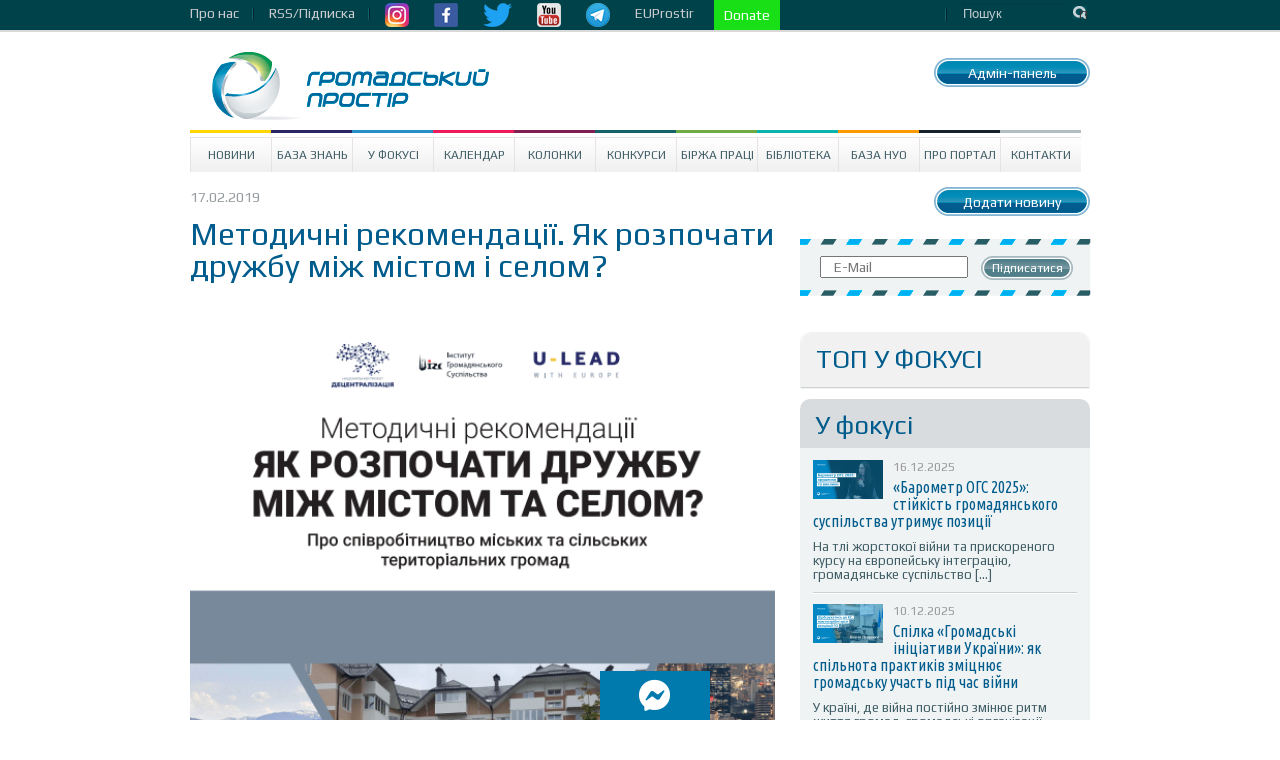

--- FILE ---
content_type: text/css
request_url: https://www.prostir.ua/wp-content/themes/prostir/css/style.css?v=1.2.2.5
body_size: 11461
content:
/* base
----------------------------------------------- */
@font-face {
    font-family: "Myriad Pro";
    src: url("fonts/MyriadPro-Regular.eot");
    src: url("fonts/MyriadPro-Regular.eot?#iefix") format("embedded-opentype");
    src: url("fonts/MyriadPro-Regular.woff") format("woff");
    src: url("fonts/MyriadPro-Regular.ttf") format("truetype");
    src: url("fonts/MyriadPro-Regular.svg#JournalRegular") format("svg-xml");
    font-weight: normal;
    font-style: normal;
}

body {
    margin: 0;
    padding: 0;
    font-size: 14px;
    font-family: 'Myriad Pro', arial, helvetica, sans-serif;
    line-height: 1.5;
    color: #333333;
/*    background: url(../images/bodybg.jpg); */
}

input {
    outline: none
}

figure {
    padding: 0;
    margin: 0;
}

h1, h2, h3, h4, h5, h6 {
    font-family: 'Myriad Pro', Arial, Helvetica, Sans-serif;
}

h1 {
    margin: 0 0 10px 0;
    padding: 0;
    font-size: 20px;
    color: #fff;
}

h2 {
    font-size: 26px;
    color: #005c8c;
    font-weight: bold;
    line-height: 1;
}

h2.sbtitle {
    padding: 13px 5px 10px 15px;
    border-radius: 10px 10px 0 0;
    -moz-border-radius: 10px 10px 0 0;
    -webkit-border-radius: 10px 10px 0 0;
    margin: 0;
}

.titlight {
    background: #f0f3f4;
    border-bottom: 1px solid #cdd1d5;
}

p {
    margin: 0 0 10px 0;
}

a, a:link, a:visited {
    text-decoration: none;
    color: #005c8c;
}

a:hover {
}

a img {
    outline: 0;
    border: 0;
}

.clear {
    clear: both;
}

.toplinewrap {
    width: 100%;
    height: 33px;
    background: url(../images/topline.png);
    color: #c2cbcf;
}

.inswrapper {
    width: 960px;
    margin: 0 auto;
    padding: 0;
}

.toplineleft {
    float: left;
    margin: 3px 0 0 30px;
}

a.tllink {
    float: left;
    color: #c2cbcf;
    text-decoration: none;
    padding: 0 17px 0 0;
    margin-right: 15px;
    background: url(../images/toplinkbg.jpg) no-repeat right 8px;
}

a.tllink:hover {
    text-decoration: underline;
}

a.tlimglink {
    float: left;
    margin: 3px 10px 0 0;
}

.toplineright {
    float: right;
    margin: 3px 30px 0 0;
    padding-left: 15px;
    background: url(../images/toplinkbg.jpg) no-repeat left 6px;
}

.topsearch {
    float: right;
    width: 130px;
    height: 18px;
    abackground: #0a5059;
    aborder: 1px solid #c2cbcf;
    margin-right: 0;
    padding: 0;
}

.topsearchinput, input[type="text"].topsearchinput {
    float: left;
    width: 100px;
    height: 18px;
    border: none !important;
    background: none !important;
    outline: none;
    color: #c2cbcf;
    margin-left: 3px;
    font-family: Arial;
    font-size: 13px;
    padding: 1px 0px;

}

.topsearchsubmit {
    float: right;
    margin: 3px 3px 0 0;
    width: 14px;
    height: 13px;
    background: url(../images/searchbut.jpg) no-repeat;
    border: none;
    outline: none;
}

.langswitcher {
    border: none;
    background: none;
}

.content {
    background: #ffffff;
    padding: 10px 30px;
/*    box-shadow: 0 0 5px #cccccc; */
    overflow: hidden;
}

.header {
    width: 100%;
    margin: 0;
}

.logo {
    float: left;
    width: 279px;
    height: 68px;
    margin: 10px 0 10px 20px;
}

.authblock {
    float: right;
    width: 233px;
}

a.reglink {
    float: left;
    margin: 28px 0 0 0;
    font-size: 15px;
    font-weight: bold;
    text-decoration: none;
    color: #005c8c;
}

.auth {
    float: right;
    width: 133px;
    margin-top: 5px;
}

.authinput, input[type="text"].authinput {
    width: 126px;
    border: 1px solid #cdd5db;
    color: #cdd5db;
    height: 18px;
    padding: 1px 0 1px 5px;
    margin-bottom: 5px;
    font-size: 13px;
    background-color: white;
    box-shadow: none;
}

.authinput:hover, .authinput:active {
    box-shadow: 0 0 7px #b7e8fa;
}

.authcheck {
    float: left;
    margin: 2px 15px 0 0;
    border: 1px solid #cdd5db;
    color: #005c8c;
}

.auth > div {
    float: left;
}

.fbauthbut {
    float: left;
    width: 16px;
    height: 16px;
    background: url(../images/fbsmall.jpg);
    margin: 0 5px 0 0;
}

.twauthbut {
    float: left;
    width: 16px;
    height: 16px;
    background: url(../images/twsmall.jpg);
    margin: 0 15px 0 0;
}

.authsubmit {
    float: right;
    width: 51px;
    height: 21px;
    border: none;
    background: url(../images/authsubmit.jpg);
    cursor: pointer;
    margin-right: 2px;
}

.menu {
    list-style-type: none;
    margin: 0 0 15px;
    padding: 0;
    overflow: hidden;
    margin-top: 15px \9;

}

.menu > li {
    list-style-type: none;
    float: left;
    padding-top: 2px;
    width: 9% !important;
    text-align: center;
}

.menu > li > a {
    margin-top: 2px;
    display: block;
    padding: 8px 0 !important;
    color: #405e66;
    text-decoration: none;
    text-transform: uppercase;
    font-size: 12px;
    background: #ffffff;
    background: -moz-linear-gradient(top, #ffffff 0%, #f1f0f1 100%);
    background: -webkit-gradient(linear, left top, left bottom, color-stop(0%, #ffffff), color-stop(100%, #f1f0f1));
    background: -webkit-linear-gradient(top, #ffffff 0%, #f1f0f1 100%);
    background: -o-linear-gradient(top, #ffffff 0%, #f1f0f1 100%);
    background: -ms-linear-gradient(top, #ffffff 0%, #f1f0f1 100%);
    background: linear-gradient(to bottom, #ffffff 0%, #f1f0f1 100%);
    filter: progid:DXImageTransform.Microsoft.gradient(startColorstr='#ffffff', endColorstr='#f1f0f1', GradientType=0);
    border-top: 1px solid #e6e2e6;
    border-left: 1px solid #e6e2e6
}

.menu > li > a:hover {
    background: #e2dee2;
    background: -moz-linear-gradient(top, #e2dee2 0%, #ffffff 100%);
    background: -webkit-gradient(linear, left top, left bottom, color-stop(0%, #e2dee2), color-stop(100%, #ffffff));
    background: -webkit-linear-gradient(top, #e2dee2 0%, #ffffff 100%);
    background: -o-linear-gradient(top, #e2dee2 0%, #ffffff 100%);
    background: -ms-linear-gradient(top, #e2dee2 0%, #ffffff 100%);
    background: linear-gradient(to bottom, #e2dee2 0%, #ffffff 100%);
    filter: progid:DXImageTransform.Microsoft.gradient(startColorstr='#e2dee2', endColorstr='#ffffff', GradientType=0);
}

.menu > li.last > a {
    border-right: 1px solid #e6e2e6;
}

/*.menu li.home a {
    padding: 8px 22px !important;
    *padding: 8px 14px;
}*/

@-moz-document url-prefix() {
    .menu li.home a {
        padding: 8px 19px;
    }
}

.menu li:nth-child(1) {
    border-top: 3px solid #ffd500;
}

.menu li:nth-child(2) {
    border-top: 3px solid #292562;
}

.menu li:nth-child(3) {
    border-top: 3px solid #268fc8;
}

.menu li:nth-child(4) {
    border-top: 3px solid #ed1b5a;
}

.menu li:nth-child(5) {
    border-top: 3px solid #821f52;
}

.menu li:nth-child(6) {
    border-top: 3px solid #166269;
}

.menu li:nth-child(7) {
    border-top: 3px solid #6fab45;
}

.menu li:nth-child(8) {
    border-top: 3px solid #09b4ae;
}

.menu li:nth-child(9) {
    border-top: 3px solid #ff9900;
}

.menu li:nth-child(10) {
    border-top: 3px solid #16212c;
}

.menu li:nth-child(11) {
    border-top: 3px solid #b1bdc3;
}

.menu ul.sub-menu {
    display: none;

}

.menu li.menu-item-type-taxonomy:hover ul.sub-menu {
    display: none;
}

.menu li.menu-item-type-taxonomy:hover ul.sub-menu li {
    display: none;
}

.mainslidewrapper {
    width: 900px;
}

/* slider ----------------------------------------------- */
.slider {
    float: left;
    width: 595px;
    height: 270px;
    margin-right: 15px;
    background: #ccc;
}

/* tabs ----------------------------------------------- */
.popular_tabs {
    float: left;
    width: 290px;
    /*height: 270px;*/
    background: #d8dcdf;
    border-radius: 10px 10px 0 0;
    -moz-border-radius: 10px 10px 0 0;
    -webkt-border-radius: 10px 10px 0 0;
}

.add_job .popular_tabs_job {
    width: 595px;
    height: auto;
    background: #d8dcdf;
    border-radius: 10px 10px 0 0;
    -moz-border-radius: 10px 10px 0 0;
    -webkt-border-radius: 10px 10px 0 0;
    float: left;
}

.add_job .popular_tabs_job #content {
    height: auto;
    width: 580px;
}

.add_job .popular_tabs_job #content #tab1 p, .add_job .popular_tabs_job #content #tab2 p, .add_job .popular_tabs_job #content #tab3 p {
    width: auto;
    margin-bottom: 0;
}

.tabswrap {
    width: 290px;
    height: 221px;
    background: #d6dcdf;
    border-top: 1px solid #f0f3f4;
}

#content {
    background: #fff;
    height: 178px;
    margin-left: 7px;
}

#tabs {
    overflow: hidden;
    width: 100%;
    margin: 0;
    padding: 0;
    list-style: none;
}

#tabs li {
    float: left;
    margin: 10px 0 0 7px;
}

#tabs li#current {
    background: url('../images/tabs1title.png') no-repeat right;
    padding-right: 7px;
}

#tabs li a {
    border-radius: 4px 4px 0 0;
    -moz-border-radius: 4px 4px 0 0;
    -webkit-border-radius: 4px 4px 0 0;
    position: relative;
    color: #005c8c;
    font-size: 16px;
    line-height: 16px;
    font-weight: bold;
    padding: 5px 10px;
    float: left;
}

#tabs li#current a {
    background: #fff;
}

#tabs li {

}

#tab1 p, #tab2 p, #tab3 p {
    font-size: 10px;
    line-height: 10px;
    color: #005c8c;
    margin: 0;
    margin-top: 5px;
    width: 241px;
    margin-left: 12px;
}

span.views {
    float: right;
    padding-left: 20px;
    background: url(../images/views.png) no-repeat center left;
    line-height: 9px;
}

#tab1 p a, #tab2 p a, #tab3 p a {
    font-size: 14px;
    line-height: 14px;
    font-weight: bold;
    color: #005c8c;
    padding: 5px 0 5px 0;
    display: block;
    border-bottom: 1px solid #f0f2f3;
}

.tabst2 {
    margin-left: 0 !important;
}

#tabs .tabst2 a {
    padding: 5px;
}

#tabs .tabst2#current a {
    padding: 5px 10px;
}

.tab-announces {
    margin-right: 1%;
    color: #405e66;

}

.tab-announces .tabswrap-ann {
    background: #f0f3f4;
    border-top: 1px solid #F0F3F4;
    padding: 11px 13px 9px 13px;
}

.tab-announces .tabswrap-ann .grandssmall {
    width: auto;
}

.tab-announces p {
    margin: 0;
    line-height: 14px;
    font-size: 13px;
}

.tab-announces .grandssmall {
    padding: 10px 0 10px 0;
}

.tabswrap-ann .firstgs {
    padding-top: 0
}

.authors_tab, .library_tab {
    margin-right: 14px; 
    float: left;
    width: 290px;
    border: 1px solid #f0f3f4;
    border-radius: 10px;
    -moz-border-radius: 10px;
    -webkit-border-radius: 10px;
}



.authors_tab_focus {
    width: 288px;
    margin-bottom: 15px;
    border: 1px solid #f0f3f4;
    border-radius: 10px;
    -moz-border-radius: 10px;
    -webkit-border-radius: 10px;
}

.authors_tab .grands, .authors_tab_focus .grands {
    margin: 0;
    padding: 0
}

.authors_tab .newsblocksmall, .authors_tab_focus .newsblocksmall {
    font-size: 13px;
    padding: 18px 14px 15px;
    background: -moz-linear-gradient(top, #ffffff 90%, #f2f5f6 100%);
    background: -webkit-gradient(linear, left top, left bottom, color-stop(90%, #ffffff), color-stop(100%, #f2f5f6));
    background: -webkit-linear-gradient(top, #ffffff 90%, #f2f5f6 100%);
    background: -o-linear-gradient(top, #ffffff 90%, #f2f5f6 100%);
    background: -ms-linear-gradient(top, #ffffff 90%, #f2f5f6 100%);
    background: linear-gradient(to bottom, #ffffff 90%, #f2f5f6 100%);
    filter: progid:DXImageTransform.Microsoft.gradient(startColorstr='#ffffff', endColorstr='#f2f5f6', GradientType=0);
}

.authors_tab h3, .authors_tab_focus h3 {
    font-size: 16px;
    line-height: 16px;
    padding: 0 !important;
    margin: 0;
    margin-top: 5px;
}

.authors_tab .toname a {
    color: #3881ac;
    font-size: 12px;
}

.authors_tab .newsblocksmall {
    position: relative;
}

.messages_cloud {
    position: absolute !important;
    right: 14px;
    top: 0px;
}

.messages_cloud a {
    font-size: 10px;
    line-height: 13px;
    width: 30px;
    max-width: 30px;
    display: block;
    overflow: hidden;
    min-width: 30px;
    padding: 0 2px 7px 0;
    background: url('../images/cloud-messages.png') no-repeat right top;
    text-align: right;
}

.parthners_tab {
    float: right;
    width: 30%;
    border: 1px solid #f0f3f4;
    border-radius: 10px;
    -moz-border-radius: 10px;
    -webkit-border-radius: 10px;
    background: -moz-linear-gradient(top, #ffffff 90%, #f2f5f6 100%);
    background: -webkit-gradient(linear, left top, left bottom, color-stop(90%, #ffffff), color-stop(100%, #f2f5f6));
    background: -webkit-linear-gradient(top, #ffffff 90%, #f2f5f6 100%);
    background: -o-linear-gradient(top, #ffffff 90%, #f2f5f6 100%);
    background: -ms-linear-gradient(top, #ffffff 90%, #f2f5f6 100%);
    background: linear-gradient(to bottom, #ffffff 90%, #f2f5f6 100%);
    filter: progid:DXImageTransform.Microsoft.gradient(startColorstr='#ffffff', endColorstr='#f2f5f6', GradientType=0);
}

.work_tab {
    float: left;
    width: 290px;
    margin-right: 1%;
}

.work_tab .tabswrap_work {
    background: none repeat scroll 0 0 #f0f3f4;
    border-top: 1px solid #F0F3F4;
    padding: 11px 13px 9px 13px;
}

.work_tab .tabswrap_work .grandssmall {
    overflow: hidden;
    padding-bottom: 6px;
    padding-top: 6px;
    line-height: 14px;
}

.work_tab .tabswrap_work .grandssmall a {
    color: #405e66;
    font-weight: bold;
}

.work_tab .tabswrap_work .grandssmall .lightp a {
    color: #738b94;
}

.library_tab {
    margin-right: 3%;
}

.library_tab .lib_material_info {
    position: relative;
    float: left;
    width: 70px;

}

.indexpage .tab-announces {
    overflow: hidden;
    /*height: 463px; */
}

.library_tab .grands {
    background: -moz-linear-gradient(top, #ffffff 90%, #f2f5f6 100%);
    background: -webkit-gradient(linear, left top, left bottom, color-stop(90%, #ffffff), color-stop(100%, #f2f5f6));
    background: -webkit-linear-gradient(top, #ffffff 90%, #f2f5f6 100%);
    background: -o-linear-gradient(top, #ffffff 90%, #f2f5f6 100%);
    background: -ms-linear-gradient(top, #ffffff 90%, #f2f5f6 100%);
    background: linear-gradient(to bottom, #ffffff 90%, #f2f5f6 100%);
    filter: progid:DXImageTransform.Microsoft.gradient(startColorstr='#ffffff', endColorstr='#f2f5f6', GradientType=0);
}

.library_tab .lib_material_info .messages_cloud {
    position: relative !important;
    right: 0;
    top: 10px;
    padding-bottom: 10px;
}

.library_tab .lib_material_info img {
    margin-right: 10px
}

.library_tab .lib_material_description {
    float: left;
    width: 187px;
}

.library_tab h4 {
    margin: 0;
    padding: 0;
}

.library_tab .grands {
    min-height: 186px;
}

.library_tab .inner-lib {
    padding: 20px 15px 15px 15px;
}

.parthners_tab a.partners {
    text-align: center;
    display: block;
    padding: 18px 0;
}

.partners img {
    max-width: 160px;
    height: auto;
}

/* mainsnewswrapper ----------------------------------------------- */

.mainsnewswrapper {
    width: 900px;
    padding: 15px 0;
}

.leftblock {
    position: relative;
    background: none;
    width: 593px;
    float: left;
    border-radius: 10px 10px 0 0;
    -moz-border-radius: 10px 10px 0 0;
    -webkit-border-radius: 10px 10px 0 0;
    border: 1px solid #f0f3f4;
    border-radius: 8px;
    -webkit-border-radius: 8px;
    -moz-border-radius: 8px;

}

h2.sbtitle {
    border-radius: 10px 10px 0 0;
    -moz-border-radius: 10px 10px 0 0;
    -webkit-border-radius: 10px 10px 0 0;
    padding: 13px 0 10px 15px;
}

.leftblock h2.subtitle {
    padding-bottom: 0;
}

.mainsnewswrapper .popular_tabs2 {
    float: right;
    width: 290px;
}

.mainsnewswrapper .titlight {
    background: none repeat scroll 0 0 #d6dcdf;
    border-bottom: 1px solid #a5abae;

}

.mainsnewswrapper .tabswrap2 {
    background: none repeat scroll 0 0 #f0f3f4;
    border-top: 1px solid #F0F3F4;
    width: 260px;
    padding: 5px 15px 5px 15px;
}

.mainsnewswrapper .textwrap {
    background: none;
    width: 260px;
    padding: 0 15px 12px;
}

.mainsnewswrapper .tabswrap2 p {
    color: #405e66;
    font-size: 14px;
    font-weight: bold;
    line-height: 16px;
    font-family: 'Myriad Pro', Arial, Helvetica, sans-serif;
    margin: 0;
}

.mainsnewswrapper .tabswrap2 p.light {
    color: #738b94;
    font-size: 14px;
    font-weight: bold;
    line-height: 16px;
    font-family: 'Myriad Pro', Arial, Helvetica, sans-serif;
    margin: 0px;
    padding-bottom: 5px;
}

.grands {
    width: 100%;
    padding: 0;
    border-bottom: 1px solid #CDD1D5;
    border-top: 1px solid #fff;
    padding: 6px 0 5px;
    position: relative;
}

.grands p {
    margin: 6px 0 10px;
}

.bordertop {
    border-top: 0 !important
}

.borderbottom {
    border-bottom: 0 !important
}

.bordernone {
    border: 0 !important
}

p.datesmall {
    color: #909b9f;
    font-size: 10px !important;
    font-weight: normal !important;
    line-height: 1.4 !important;
    font-family: 'Myriad Pro', Arial, Helvetica, sans-serif;
    margin: 0 !important;
    float: right;
    margin-top: 5px !important;
}

p.datesmall .clockcolor {
    background: url(../images/clockblue.jpg) no-repeat left top;
    padding: 2px 0 2px 19px;
}

p.datesmall .clocklight {
    background: url(../images/clockgrey.jpg) no-repeat left top;
    padding-left: 20px;
}

.newsblock {
    width: 100%;
    padding: 17px 0;
    margin-top: 1px;
    background: #ffffff;
    background: -moz-linear-gradient(top, #ffffff 80%, #f2f5f6 100%);
    background: -webkit-gradient(linear, left top, left bottom, color-stop(80%, #ffffff), color-stop(100%, #f2f5f6));
    background: -webkit-linear-gradient(top, #ffffff 80%, #f2f5f6 100%);
    background: -o-linear-gradient(top, #ffffff 80%, #f2f5f6 100%);
    background: -ms-linear-gradient(top, #ffffff 80%, #f2f5f6 100%);
    background: linear-gradient(to bottom, #ffffff 80%, #f2f5f6 100%);
    filter: progid:DXImageTransform.Microsoft.gradient(startColorstr='#ffffff', endColorstr='#f2f5f6', GradientType=0);
    overflow: auto;
}

.newsblock a {
    color: #005c8c;
}

.newsblock:hover {
    background: #f0f3f4;
}

.mainsnewswrapper .facebook-block {
    awidth: 262px !important;
    apadding: 11px 13px 11px 0;
    height: 440px;
    background: -moz-linear-gradient(top, #ffffff 90%, #f2f5f6 100%);
    background: -webkit-gradient(linear, left top, left bottom, color-stop(90%, #ffffff), color-stop(100%, #f2f5f6));
    background: -webkit-linear-gradient(top, #ffffff 90%, #f2f5f6 100%);
    background: -o-linear-gradient(top, #ffffff 90%, #f2f5f6 100%);
    background: -ms-linear-gradient(top, #ffffff 90%, #f2f5f6 100%);
    background: linear-gradient(to bottom, #ffffff 90%, #f2f5f6 100%);
    filter: progid:DXImageTransform.Microsoft.gradient(startColorstr='#ffffff', endColorstr='#f2f5f6', GradientType=0);
    float: right;
}

.mainsnewswrapper .facebook-block h2 {
    margin: 0;
    padding: 0 0 20px 0;
}

.newsblock img {
    float: left;
    border: 1px solid #F0F3F4;
    margin: 0px 21px 21px 15px;
}

.newsblock p.date {
    color: #909b9f;
    font-size: 12px;
    font-weight: normal;
    line-height: 1;
    font-family: 'Myriad Pro', Arial, Helvetica, sans-serif;
    margin: 0;
}

.newsblock p.date strong {
    color: #3881ac;
}

.newsblock h3 {
    padding: 5px 0;
    margin: 0;
    font-size: 18px;
    color: #005c8c;
    line-height: 18px;
}

.newsblock p {
    color: #405e66;
    font-size: 14px;
    font-weight: normal;
    line-height: 16px;
    font-family: 'Myriad Pro', Arial, Helvetica, sans-serif;
    margin: 0;
}

a.more {
    background: url(../images/readmore.png) no-repeat left bottom;
    width: 32px;
    height: 18px;
    display: inline-block;
    margin: 0;
    text-indent: -9999px;
    margin: 0px 10px 0 5px;
}

.newsblocksmall img {
    float: left;
    border: 1px solid #F0F3F4;
    margin: 8px 15px 0 0;
}

.newsblocksmall p.date {
    background: url(../images/ddarrow.jpg) no-repeat left 6px;
    color: #909b9f;
    float: left;
    font-size: 12px;
    font-weight: normal;
    line-height: 1;
    font-family: 'Myriad Pro', Arial, Helvetica, sans-serif;
    margin: 0;
    padding-left: 10px;
}

.newsblocksmall p.date strong {
    color: #3881ac;
}

.newsblocksmall h3 {
    padding: 10px 0;
}

.newsblocksmall p {
    color: #405e66;
    font-size: 13px;
    font-weight: normal;
    line-height: 14px;
    font-family: 'Myriad Pro', Arial, Helvetica, sans-serif;
    margin: 0;
    padding-top: 5px;
}

.firstnews {
    padding-top: 0px !important;
}

.add_job p .ddcommon {
    display: block !important;
}

.add_job p .ddcommon .ddTitle {
    display: block !important;
}

.imgborder {
    height: 18px;
}

.imgbordergray {
    padding: 0;
    height: 18px;
}

.imgborder {
    height: auto;
}

.textwrap3 {
    background: none;
}

.partners-wrap {
    overflow: auto;
}

/* video ----------------------------------------------- */

.mainvideowrapper {
    background: #d8dcdf;
    padding: 24px 15px;
}

.mainvideowrapper h2 {
    float: left;
    padding: 0;
    margin: 0;
}

.line {
    height: 3px;
    width: 696px;
    background: url(../images/hbg.jpg) no-repeat left bottom;
    float: right;
    padding-top: 20px;
}

.videolock {
    width: 163px;
    height: 163px;
    float: left;
    padding-right: 13px;
    margin-top: 15px;
}

.videolock p, .videolock p a {
    color: #005c8c;
    font-size: 14px;
    font-weight: bold;
    line-height: 1;
    font-family: 'Myriad Pro', Arial, Helvetica, Sans-serif;
    margin: 0;
}

.videolock a:hover {
    text-decoration: underline;
}

.smallimg {
    float: left;
    padding-right: 10px;
}

.grandssmall {
    width: 100%;
    padding: 0;
    border-bottom: 1px solid #CDD1D5;
    border-top: 1px solid #fff;
}

.facebooktitle {
    text-align: center;
    padding: 15px 0;
}

/* footer ----------------------------------------------- */
.footer {
    background: #10454b;
    margin: 0 auto;
    padding: 0 0 0 30px;
    height: 150px;
    position: relative;
    /*box-shadow: 0 0 5px #CCCCCC;*/
}

.grid_1 {
    width: 290px;
    float: left;
}

.grid_1 .title {
    background: #10454b;
    color: #eaecee;
    font-size: 16px;
    font-weight: normal;
    line-height: 1;
    font-family: 'Myriad Pro', Arial, Helvetica, Sans-serif;
    margin: 0;
    padding: 8px 0 8px 14px;
}

a.footerpartners {
    width: 85px;
    height: 85px;
    display: block;
    float: left;
    padding: 20px 30px 20px;
}

.grid_2 {
    width: 522px;
    height: 117px;
    float: right;
    background: #10454b;
    padding: 34px 40px 0 34px;
}

.grid_2 ul {
    margin: 0;
    padding: 0;
    padding-bottom: 15px;
    border-bottom: 1px solid #002930;
}

.grid_2 ul li {
    background: #10454b;
    color: #fff;
    font-size: 16px;
    font-weight: normal;
    line-height: 16px;
    font-family: 'Myriad Pro', Arial, Helvetica, Sans-serif;
    margin: 0;
    padding: 0;
    list-style: none;
    float: left;
}

.grid_2 ul li a {
    color: #cccccc;
    text-decoration: none;
}

.grid_2 ul li a:hover {
    color: #fff;
    text-decoration: underline;
}

.grid_2 ul img {
    width: 2px;
    height: 17px;
    float: left;
    color: #fff;
    padding: 0 8px;
}

.grid_2 a {
    color: #fff;
    text-decoration: none;
}

.grid_2 p {
    /*color: #c8d0d4;*/
    color: #999999;
    margin: 0;
    line-height: 14px;
    font-size: 12px;
}

.grid_2 a {
    color: #fff;
    text-decoration: none;
}

.grid_2 a:hover {
    color: #c8d0d4;
    text-decoration: underline;
}

.footerline {
    padding-top: 15px;
    border-top: 1px solid #3a626c;
}

.pad-0 {
    padding: 0;
}

.relativeblock {
    position: relative;
}

/* main block styles */
.main {
    margin-top: 15px;
}

/* content styles */
.main .section {
    width: 595px;
}

.main .section .info-block {
}

.main .section a:hover {
    text-decoration: underline;
}

.main .section .info-block .article_info {
    float: left;
    font-size: 14px;
    color: #949b9f
}

.main .section .info-block .article_info span a {
    font-size: 14px;
    color: #3881ac;
}

.main .section .info-block .article_social {
    float: right;
}

.main .section .info-block .article_social a {
    display: block;
    float: left;
    height: 16px;
    width: 16px;
    text-indent: -9999px;
    margin-left: 5px;
}

a.vk_ico {
    background: url('../images/social_article.png') no-repeat;
}

a.facebook_ico {
    background: url('../images/social_article.png') no-repeat -21px 0px;
}

a.twitter_ico {
    background: url('../images/social_article.png') no-repeat center;
}

a.googleplus_ico {
    background: url('../images/social_article.png') no-repeat -63px 0px;
}

a.print_ico {
    background: url('../images/social_article.png') no-repeat -84px 0px;
}

/* article styles */
.main .section .article h1 {
    font-size: 36px;
    color: #005c8c;
    line-height: 36px;
    margin: 0;
    padding: 0;
}

.main .article_description {
    margin-top: 30px;
    overflow: hidden;
}

.main .article_description .desc_letter {
    width: 235px;
    float: left;
}

.main .article_description .desc_letter .letter_top {
    background: url('../images/article_letter_deagle.png') #e1e6ea no-repeat top left;
    border-bottom: 1px solid #c5c5c6;
}

.main .article_description .desc_letter .letter_top p {
    padding: 20px 15px 13px 20px;
    color: #405e66;
    margin: 0;
    font-size: 18px;
    line-height: 18px;
}

.main.author-profile .article_description .desc_letter .letter_top p {
    font-size: 16px;
    line-height: 16px;
}

.main .article_description .desc_letter .letter_bottom {
    border-top: 1px solid #fff;
    background: #f0f3f4;

}

.main .article_description .desc_letter .letter_bottom p {
    padding: 9px 15px 9px 20px;
    margin: 0;
    color: #6c868f;
    font-size: 14px;;
}

.main .article_description .desc_letter .letter_bottom p a {
    color: #405e66;
    font-size: 14px;
}

.main .article_description .article_img {
    width: 355px;
    float: left;
    margin-left: 5px;
}

.main .article_description .article_img figcaption {
    padding-left: 5px;
    color: #e1e6ea;
    font-size: 11px;
    border-left: 1px solid #b0b1b3;
}

.main .article .article_text {
    font-size: 15px;
    color: #405e66;
    margin-top: 30px;
    border-bottom: 1px solid #e1e7ea;
}

.main .article .article_text p {
    margin-bottom: 20px;
    padding-right: 10px;
}

.main .article .article_text h2, .main .article .article_text h3, .main .article .article_text h4 {
    color: #405e66;
    font-size: 20px;
}

.speaker {
    overflow: hidden;
}

.speaker .speaker_text {
    width: 355px;
    float: left;
}

.main .article .article_text .speaker p {
    margin-bottom: 0px !important;
}

.speaker .speaker_cyte_block {
    float: right;
    width: 210px;
    padding-left: 20px;
    background: url('../images/speaker_shadow.png') no-repeat left center;
}

.speaker .speaker_photo {
    padding: 0 0 12px 0;
    background: url("../images/speaker_figure_cloud.png") no-repeat 10px 68px;
    margin-left: 50px;
}

.speaker .speaker_photo img {
    padding: 5px;
    background: #cdd5db;

}

.main .article .speaker p.speaker_name {
    margin-bottom: 5px;
}

.speaker .speaker_name a {
    color: #3881ac;
    background: url("../images/list-style.png") no-repeat left center;
    padding-left: 10px;
    font-size: 14px;
    line-height: 14px;
    margin-left: 50px;
}

.speaker blockquote {
    font-size: 18px;
    color: #405e66;
    margin: 0 0 0 50px;
    position: relative;
}

.speaker blockquote:before {
    content: '';
    width: 38px;
    height: 29px;
    position: absolute;
    left: -45px;
    top: 4px;
    color: #e8ebed;
    font-size: 72px;
    font-family: TimesNewRoman;
    background: url("../images/blockquote.png") no-repeat;
}

.speaker blockquote:after {
    content: ' ';
    position: absolute;
    width: 38px;
    height: 29px;
    color: #e8ebed;
    font-size: 72px;
    right: 20px;
    bottom: -15px;
    font-family: Arial;
    background: url("../images/blockquote2.png") no-repeat;
}

.article_description blockquote {
    padding: 20px 15px 13px 20px;
    color: #405e66;
    margin: 0;
    font-size: 18px;
    line-height: 18px;
}

.main .article .article_text .from p {
    margin-bottom: 0px;
}

.main .article .article_text .from p.adder {
    color: #999898;
}

.section .adder {
    color: #3e5e66;
}

.section h4 {
    font-size: 16px;
    color: #3e5e66;
    margin-bottom: 10px;
    margin-top: 15px;
}

.section .addeh4, .section .added {
    padding-left: 8px
}

/* sidebar styles */
.main .sidebar {
    width: 290px;
    float: right;
}

.side_comments {
    background: #fff;
    border: 1px solid #f0f3f4;
    border-radius: 10px 10px 0 0;
    -moz-border-radius: 10px 10px 0 0;
    -webkit-border-radius: 10px 10px 0 0;
    margin-bottom: 15px;
}

.side_coment {
    background: -moz-linear-gradient(top, #ffffff 90%, #f2f5f6 100%);
    background: -webkit-gradient(linear, left top, left bottom, color-stop(90%, #ffffff), color-stop(100%, #f2f5f6));
    background: -webkit-linear-gradient(top, #ffffff 90%, #f2f5f6 100%);
    background: -o-linear-gradient(top, #ffffff 90%, #f2f5f6 100%);
    background: -ms-linear-gradient(top, #ffffff 90%, #f2f5f6 100%);
    background: linear-gradient(to bottom, #ffffff 90%, #f2f5f6 100%);
    filter: progid:DXImageTransform.Microsoft.gradient(startColorstr='#ffffff', endColorstr='#f2f5f6', GradientType=0);
    border-bottom: 1px solid #fff;
    border-top: 1px solid #f0f3f4;
}

.coment-pad {
    padding: 10px 15px 8px 10px;
}

.side_com_photo figure, .comment_man figure {
    float: left;
    padding-bottom: 9px;
    background: url('../images/side_cloud.png') no-repeat bottom center;
    margin-right: 10px;
}

.side_coment p a {
    color: #3881ac;
    font-size: 14px;
}

.side_coment .commentator_name a {
    padding-left: 9px;
    background: url('../images/list-style.png') no-repeat left center;

}

.side_coment .commentator_name, .comment_man .commentator_name {
    margin-bottom: 10px;
    font-size: 12px;
}

.side_coment .in_post {
    margin-bottom: 15px;
    color: #999898;
    font-size: 12px;
}

.side_com_photo figure img, .comments_article .comment_man img {
    padding: 3px;
    background: #fff;
    border-top: 1px solid #cdd5db;
    border-left: 1px solid #cdd5db;
    border-right: 1px solid #cdd5db;
    width: 60px;
    height: auto;
}

.side_comments h2.com_title {
    padding: 13px 0 10px 15px;
    margin: 0
}

.section {
    float: left
}

.side_coment .comment {
    font-size: 14px;
    color: #405e66;
    font-style: italic;
    font-weight: bold;
}

.comment_date {
    text-align: right;
    color: #999898;
    font-size: 12px;
    padding: 0;
    margin: 0;
}

.sidebar .sidebar_in_focus {
    width: 290px;
    background: #d8dcdf;
    border-radius: 10px 10px 0 0;
    -moz-border-radius: 10px 10px 0 0;
    -webkit-border-radius: 10px 10px 0 0;
    overflow: hidden;
    margin-bottom: 15px;
}

.subscriber {
    height: 57px;
    width: 290px;
    background: url('../images/subscribe.png') no-repeat;
    line-height: 57px;
    padding-left: 20px;
    margin-bottom: 15px;
}

.subscriber input {
    width: 130px;
    font-size: 14px;
    padding-left: 12px;

}

.subscriber .subscribe_but {
    background: url('../images/sub_but.png') no-repeat;
    font-size: 12px;
    color: #fff;
    height: 24px;
    line-height: 24px;
    width: 92px;
    text-align: center;
    display: inline-block;
    margin-left: 10px;

}

.logout_top {
    float: right;
    margin-top: 0;
}

.logout_top a {
    font-weight: bold;
}

.add_news_top {
    margin-top: 10px !important;
    clear: both;
}

.add_news {
    height: 24px;
    padding-top: 6px;
    text-align: right;
    margin-bottom: 28px;
}

.add_news a {
    font-size: 14px;
    color: #fff;
    background: url('../images/new_added.png') no-repeat;
    width: 156px;
    text-align: center;
    height: 30px;
    line-height: 30px;
    display: inline-block;
}

.sidebar .sidebar_in_focus h2 {
    padding: 13px 0 10px 15px;
    margin: 0;
}

.sidebar_in_focus .gsinner {
    position: relative;
    color: #405e66;
    font-size: 14px;
}

.sidebar_in_focus .gsinner h3 {
    margin: 0;
    padding: 0;
    margin-bottom: 10px;
    line-height: 16px;
}

.sidebar_in_focus .gsinner h3 a {
    font-size: 16px;
}

.sidebar_in_focus .gsinner .date_pub {
    color: #9a9a9a;
    font-size: 12px;
    margin: 0;
    padding: 0;
    margin-bottom: 5px;
}

.sidebar_in_focus .gsinner .descin {
    margin-top: 5px;
    color: #405e66;
    font-size: 14px;
    line-height: normal;
}

.sidebar_in_focus .gsinner .messages_cloud {
    right: 0;
}

.after_content {
    background: #fff;
    box-shadow: 0 4px 5px #cccccc;
}

.comments_article {
    width: 625px;
    float: left;
    background: #f6f5f5;
    background: -moz-linear-gradient(top, #f6f5f5 0%, #ffffff 10%);
    background: -webkit-gradient(linear, left top, left bottom, color-stop(0%, #f6f5f5), color-stop(10%, #ffffff));
    background: -webkit-linear-gradient(top, #f6f5f5 0%, #ffffff 10%);
    background: -o-linear-gradient(top, #f6f5f5 0%, #ffffff 10%);
    background: -ms-linear-gradient(top, #f6f5f5 0%, #ffffff 10%);
    background: linear-gradient(to bottom, #f6f5f5 0%, #ffffff 10%);
    filter: progid:DXImageTransform.Microsoft.gradient(startColorstr='#f6f5f5', endColorstr='#ffffff', GradientType=0);
    border-top: 1px solid #f0f1f1;
    border-right: 1px solid #f0f1f1;
    border-radius: 0 10px 0 0;
    -moz-border-radius: 0 10px 0 0;
    -webkit-border-radius: 0 10px 0 0;
}

.comments_article h2 {
    color: #405e66;
    font-size: 18px;
    margin: 0;
    padding: 35px 35px 25px 30px;
}

.comments_article .comment_man {
    padding: 20px 35px 15px 30px;

}

.comments_article .comment_man .comment_border {
    border-bottom: 1px solid #f0efee;
}

.calend-nav ul, .news-nav ul {
    padding: 0;
    margin: 0;
}

.calend-nav, .news-nav {
    margin-bottom: 24px;
    height: 34px;
    box-sizing: unset !important;
}

.calend-nav > ul > li, .news-nav > ul > li {
    float: left;
    height: 30px;
    border-bottom: 4px solid #f0f3f4;
    list-style: none;
}

.calend-nav > ul > li:first-child, .news-nav > ul > li:first-child {
    width: 560px;
    background: #10454b;
    padding: 5px 0 0 12px;
    height: 25px;
}

.calend-nav > ul > li + li, .news-nav > ul > li + li {
    margin-left: 1px;
}

.calend-nav > ul > li + li ~ li, .news-nav > ul > li + li ~ li {
    float: right;
}

.calend-nav > ul > li + li ~ li a, .news-nav > ul > li + li ~ li a {
    background: #adb8be;
    display: block;
    line-height: 30px;
    color: #ffffff;
    padding: 0 29px;
}

.calend-nav > ul > li + li ~ li a:hover, .news-nav > ul > li + li ~ li a:hover {
    text-decoration: underline;
}

.calend-nav .active-item a, .news-nav .active-item a {
    background: #4b6e78;
}

.container h1 {
    color: #005c8c;
    font-size: 26px;
    font-weight: normal;
    margin: 0 0 23px 0;
    line-height: 1;
}

.calend-events {
    padding-bottom: 100px;
}

.calend-events > ul {
    padding: 0;
    margin: 0;
}

.calend-events > ul > li {
    list-style: none;
    float: left;
    width: 127px;
    background: #f0f3f4;
    height: 107px;
    position: relative;
}

.calend-events > ul > li ul {
    margin: 0;
    padding: 0;
}

.calend-events > ul > li li {
    list-style: none;
    color: #4c6e77;
    font-size: 12px;
    line-height: 27px;
    text-indent: 11px;
}

.calend-events a {
    color: #4c6e77;
    font-size: 12px;
}

.next li:hover {
    background: #f0f3f4;
}

.next li,
.next > p {
    background: -webkit-gradient(linear, 0 0, 0 bottom, from(#fff), to(#f2f5f6));
    background: -webkit-linear-gradient(#fff, #f2f5f6);
    background: -moz-linear-gradient(#fff, #f2f5f6);
    background: -ms-linear-gradient(#fff, #f2f5f6);
    background: -o-linear-gradient(#fff, #f2f5f6);
    background: linear-gradient(#fff, #f2f5f6);
    -pie-background: linear-gradient(#fff, #f2f5f6);
    behavior: url(/PIE.htc);
}

.calend-events .event1 li:hover {
    background: #f0f3f4;
}

.calend-events .event1 li + li {
    border-top: 1px solid #b8c3c8;
}

.dof {
    line-height: 26px;
    display: block;
    background: #fff;
    text-align: right;
    font-size: 18px;
    color: #94a4ab;
    font-weight: bold;
    padding-right: 14px;
}

.day {
    text-indent: 15px;
    font-size: 14px;
    font-weight: bold;
    display: block;
}

.next .day {
    background: #fff;
    color: #acb8be;
}

.calend-events > ul > li + li {
    border-left: 1px solid #b8c3c8;
}

.calend-events > ul > li:nth-child(7n+8) {
    border: none;
}

.day {
    background: #adb8be;
    color: #fff;
}

.calend-events .event1 {
    background: -webkit-gradient(linear, 0 0, 0 bottom, from(#d8dfe3), to(#c8d1d7));
    background: -webkit-linear-gradient(#d8dfe3, #c8d1d7);
    background: -moz-linear-gradient(#d8dfe3, #c8d1d7);
    background: -ms-linear-gradient(#d8dfe3, #c8d1d7);
    background: -o-linear-gradient(#d8dfe3, #c8d1d7);
    background: linear-gradient(#d8dfe3, #c8d1d7);
    -pie-background: linear-gradient(#d8dfe3, #c8d1d7);
    behavior: url(/PIE.htc);
}

.calend-events .event1 .day {
    background: none;
}

.calend-events p {
    padding: 9px 9px 0 9px;
    font-size: 12px;
    display: block;
    line-height: 12px;
    height: 100%;
    color: #4c6e77;
}

.tooltip {
    display: none;
    margin: 0;
    width: 301px;
    padding: 1px;
    height: 104px;
    background: #4b6e78;
    position: absolute;
    right: -285px;
    top: -78px;
    z-index: 2;
    -webkit-box-shadow: #666 -2px 2px 12px -1px;
    -moz-box-shadow: #666 -2px 2px 12px -1px;
    box-shadow: #666 -2px 2px 12px -1px;
    behavior: url(/PIE.htc);
}

.tooltip:before {
    content: url(../images/toltr.png);
    position: absolute;
    left: -15px;
    bottom: -13px;
}

.tooltip img {
    float: left;
}

.tooltip figcaption {
    width: 176px;
    float: left;
    margin: 5px 0 0 13px;
}

.tooltip a {
    color: #ffffff;
}

.tooltip p {
    margin: 0;
    color: #d5dadd;
    padding: 0;
}

.tooltip figcaption > p:first-child {
    border-bottom: 1px solid #235862;
    padding-bottom: 7px;
}

.tooltip figcaption > p + p {
    padding-top: 8px;
    border-top: 1px solid #859ba4;
}

.calend-nav .ddTitleText, .news-nav .ddTitleText, .popular_tabs_job .ddTitleText {
    border: 1px solid #65818a;
    background: #4b6e78;
    line-height: 18px;
    padding: 0 5px;
    cursor: pointer;
    color: #c8d0d4;
    text-indent: 7px;
}

.popular_tabs_job .ddTitleText {
    border: 1px solid #d0d4d5;
    background: #f1f2f4;
    line-height: 18px;
    padding: 0 5px;
    cursor: pointer;
    color: #c8d0d4;
    text-indent: 7px;
}

.calend-nav .arrow, .news-nav .arrow, .popular_tabs_job .arrow {
    margin-right: 17px;
}

.calend-nav .ddChild, .news-nav .ddChild, .popular_tabs_job .ddChild {
    background: #4b6e78;
    color: #c8d0d4 !important;
    margin-left: 1px;
    text-indent: 8px;
    top: 12px !important;
}

.calend-nav .ddlabel, .news-nav .ddlabel {
    color: #c8d0d4 !important;
    cursor: pointer;
}

.popular_tabs_job .ddlabel {
    color: #b9c3c5 !important;
    cursor: pointer;
}

.calend-nav .dd, .news-nav .dd, .popular_tabs_job .dd {
    float: left;
}

.arr {
    float: left;
    width: 11px;
    height: 11px;
    display: block;
    border: none;
    text-indent: -999em;
    text-transform: capitalize;
    margin-top: 6px;
    cursor: pointer;
}

.l-arrow {
    background: url(../images/l-arrow.png) no-repeat;
    margin-right: 10px;
}

.r-arrow {
    background: url(../images/r-arrow.png) no-repeat;
    margin-left: 9px;
    margin-right: 22px;
}

.calend-nav ul, .news-nav ul {
    padding: 0;
    margin: 0;
}

.calend-nav, .news-nav {
    margin-bottom: 24px;
    height: 34px;
}

.calend-nav > ul > li, .news-nav > ul > li {
    float: left;
    height: 30px;
    border-bottom: 4px solid #f0f3f4;
    list-style: none;
}

.calend-nav > ul > li:first-child, .news-nav > ul > li:first-child {
    width: 560px;
    background: #10454b;
    padding: 5px 0 0 12px;
    height: 25px;
}

.calend-nav > ul > li + li, .news-nav > ul > li + li {
    margin-left: 1px;
}

.calend-nav > ul > li + li ~ li, .news-nav > ul > li + li ~ li {
    float: right;
}

.calend-nav > ul > li + li ~ li a, .news-nav > ul > li + li ~ li a {
    background: #adb8be;
    display: block;
    line-height: 30px;
    color: #ffffff;
    padding: 0 29px;
}

.calend-nav > ul > li + li ~ li a:hover, .news-nav > ul > li + li ~ li a:hover {
    text-decoration: underline;
}

.calend-nav .active-item a, .news-nav .active-item a {
    background: #4b6e78;
}

.container h1 {
    color: #005c8c;
    font-size: 26px;
    font-weight: normal;
    margin: 0 0 23px 0;
    line-height: 1;
}

.dof {
    line-height: 26px;
    display: block;
    background: #fff;
    text-align: right;
    font-size: 18px;
    color: #94a4ab;
    font-weight: bold;
    padding-right: 14px;
}

.day {
    text-indent: 15px;
    font-size: 14px;
    font-weight: bold;
    display: block;
}

.next .day {
    background: #fff;
    color: #acb8be;
}

.calend-events > ul > li + li {
    border-left: 1px solid #b8c3c8;
}

.calend-events > ul > li:nth-child(7n+8) {
    border: none;
}

.day {
    background: #adb8be;
    color: #fff;
}

.calend-events .event1 {
    background: -webkit-gradient(linear, 0 0, 0 bottom, from(#d8dfe3), to(#c8d1d7));
    background: -webkit-linear-gradient(#d8dfe3, #c8d1d7);
    background: -moz-linear-gradient(#d8dfe3, #c8d1d7);
    background: -ms-linear-gradient(#d8dfe3, #c8d1d7);
    background: -o-linear-gradient(#d8dfe3, #c8d1d7);
    background: linear-gradient(#d8dfe3, #c8d1d7);
    -pie-background: linear-gradient(#d8dfe3, #c8d1d7);
    behavior: url(/PIE.htc);
}

.calend-events .event1 .day {
    background: none;
}

.calend-events p {
    padding: 9px 9px 0 9px;
    font-size: 12px;
    display: block;
    line-height: 12px;
    height: 100%;
    color: #4c6e77;
}

.tooltip {
    display: none;
    margin: 0;
    width: 301px;
    padding: 1px;
    height: 104px;
    background: #4b6e78;
    position: absolute;
    right: -285px;
    top: -78px;
    z-index: 2;
    -webkit-box-shadow: #666 -2px 2px 12px -1px;
    -moz-box-shadow: #666 -2px 2px 12px -1px;
    box-shadow: #666 -2px 2px 12px -1px;
    behavior: url(/PIE.htc);
}

.next .tooltip {
    right: 100px;
}

.tooltip:before {
    content: url(../images/toltr.png);
    position: absolute;
    left: -15px;
    bottom: -13px;
}

.next .tooltip:before {
    display: none;
}

.next .tooltip:after {
    content: url(../images/toltl.png);
    position: absolute;
    right: -4px;
    bottom: -13px;
}

.tooltip img {
    float: left;
}

.tooltip figcaption {
    width: 176px;
    float: left;
    margin: 5px 0 0 13px;
}

.tooltip a {
    color: #ffffff;
}

.tooltip p {
    margin: 0;
    color: #d5dadd;
    padding: 0;
}

.tooltip figcaption > p:first-child {
    border-bottom: 1px solid #235862;
    padding-bottom: 7px;
}

.tooltip figcaption > p + p {
    padding-top: 8px;
    border-top: 1px solid #859ba4;
}

.calend-nav .ddTitleText, .news-nav .ddTitleText {
    border: 1px solid #65818a;
    background: #4b6e78;
    line-height: 18px;
    padding: 0 5px;
    cursor: pointer;
    color: #c8d0d4;
    text-indent: 7px;
}

.calend-nav .arrow, .news-nav .arrow {
    margin-right: 17px;
}

.calend-nav .ddChild, .news-nav .ddChild {
    background: #4b6e78;
    color: #c8d0d4 !important;
    margin-left: 1px;
    text-indent: 8px;
}

.calend-nav .ddlabel, .news-nav .ddlabel {
    color: #c8d0d4 !important;
    cursor: pointer;
}

.calend-nav .dd, .news-nav .dd {
    float: left;
}

.arr {
    float: left;
    width: 11px;
    height: 11px;
    display: block;
    border: none;
    text-indent: -999em;
    text-transform: capitalize;
    margin-top: 6px;
    cursor: pointer;
}

.l-arrow {
    background: url(../images/l-arrow.png) no-repeat;
    margin-right: 10px;
}

.r-arrow {
    background: url(../images/r-arrow.png) no-repeat;
    margin-left: 9px;
    margin-right: 22px;
}

/* OLEG */
.commentator_name a {
    background: url('../images/list-style.png') no-repeat center left;
    padding-left: 9px;
    color: #3881ac;
}

.commentator_name span {
    padding-left: 20px;
    color: #999998
}

.rewiev {
    width: 628px;
    margin-top: 15px;
}

.rewiev .rewiev_inner {
    background: #e8ecee;
    padding: 23px 38px 16px 31px;

}

.rewiev .rewiev_inner h2 {
    font-size: 20px;
    color: #054f58;
    padding: 0;
    margin: 0;
    margin-bottom: 20px;

}

.send_rewiev a {
    font-size: 13px;
    color: #fff;
    background: url('../images/rewiev_send.png') no-repeat;
    float: right;
    width: 156px;
    height: 29px;
    line-height: 29px;
    text-align: center;
}

.rewiev_send input {
    display: block;
    padding-left: 8px;
    width: 282px;
    margin-bottom: 10px;
}

.rewiev_send textarea {
    width: 549px;
    padding: 5px;
    height: 145px;
    max-height: 145px;
    max-width: 560px;
}

.rewiev_send {
    padding-bottom: 15px;
    border-bottom: 1px solid #ced0d1;
}

.send_rewiev {
    padding-top: 15px;
    border-top: 1px solid #f6f7f8;
    overflow: hidden;
}

.send_rewiev span {
    color: #a1b0b7;
    font-size: 12px;
    vertical-align: bottom;
    line-height: 0;
}

/* OLEG LAST */
.news-nav > ul > li:first-child {
    width: 545px;
}

.news-nav span.peregl {
    color: #c8d0d4;
    font-size: 12px;
    float: left;
    line-height: 22px;
}

.news-nav .dd {
    margin-left: 18px;
    width: 130px !important;
}

.news-nav .ddTitleText {
    background: #3f5e66;
    border: 1px solid #65818a;
}

.news_page .newsblock {
    position: relative;
    padding-bottom: 30px;
}

.date_cloud_news {
    position: relative;
    display: inline-block;
}

.date_cloud_news .messages_cloud {
    right: -40px;
    top: -8px;
}

.calendar-side {
    margin-bottom: 15px;
}

.calendar-side table {
    color: #054f58;

    text-align: center;
}

.calendar-side table thead td {
    padding: 10px 0 10px 0;

}

.calendar-side table tr td {
    text-align: center;
}

.calendar-side table tr th, .calendar-side table tr td {
    width: 30px;
    height: 30px;
}

.calendar-side table tr td a {
    display: block;
    width: 30px;
    height: 30px;
    line-height: 30px;
}

.calendar-side table tr td a:hover {
    background: #f9f9f9;
}

.event {
    background: #fff;
}

.event2 {
    background: #e1e6ea;
}

.calendar-side-date {
    background: #e1e6ea;
    border-bottom: 1px solid #c9c9cb;

}

.calendar-side-dates {
    background: #f0f3f4;
    border-top: 1px solid #f9f9fa;
    padding-bottom: 10px;
    padding-top: 5px;
}

.calendar-side-date {
    margin: auto;
    height: 50px;
}

.calendar-side-dates table {
    margin: auto;
    width: 240px;
}

.calendar-side-date-inside {
    text-align: center;
    line-height: 50px;
    font-size: 17px;
    color: #054f58;
}

.calendar_left_arrow {
    padding-right: 10px;
    position: relative;
    top: 2px;
}

.calendar_right_arrow {
    padding-left: 10px;
    position: relative;
    top: 2px;
}

.event_info .article_description .desc_letter {
    float: right;
}

.event_info .article_description .desc_letter .letter_top {
    background: #f0f3f4 url('../images/article_letter_deagle_right.png') no-repeat right top;
}

.event_info .article_description .article_img {
    margin-left: 0;
}

.event_info .article_description .article_img figcaption {
    border-left: none;
    border-right: 1px solid #b0b1b3;
    padding-left: 0;
    padding-right: 5px;
}

.event_info .article_description .desc_letter .letter_top p {
    font-size: 13px;
    padding: 20px 10px 13px 10px;
    line-height: 20px;
}

.event_info .article_description .desc_letter .letter_top p .event_time {
    background: #fff;
    padding: 1px;

}

.event_info .article_description .desc_letter .letter_bottom {
    padding: 12px 26px;
}

.event_info .article_description .desc_letter .letter_bottom .status {
    display: inline-block;
    margin: auto;
    border-top: 1px solid #8da0a8;
    border-bottom: 1px solid #fff;
    background: url('../images/status_green.jpg') no-repeat;
    color: #fff;
    width: 184px;
    height: 21px;
    padding: 0;
    border: none;
    text-align: center;
}

.article_text ul {
    margin: 0;
    padding: 0;
    margin-bottom: 20px;
}

.article_text ul li {
    list-style: url('../images/square_list.png') inside;

}

.main .event_info .article_text {
    border-bottom: none;
}

.rating_news {
    width: 288px;
    overflow: hidden;
    border: 1px solid #f0f3f4;
    border-radius: 10px 10px 0 0;
    -moz-border-radius: 10px 10px 0 0;
    -webkit-border-radius: 10px 10px 0 0;
}

.rating_news .ratingNews_block {
    position: relative;
}

.rating_news .ratingNews_block .NewsBlock_id {
    display: block;
    font-size: 62px;
    position: absolute;
}

.rating_news .rating_color1 {
    background: #fff;
}

.rating_news .rating_color2 {
    background: #f0f1f1;
}

.rating_news .rating_color1 .NewsBlock_id {
    color: #f0f1f1;
}

.rating_news .rating_color2 .NewsBlock_id {
    color: #fff;
}

.rating_news .ratingNews_block .ratingNews_desc {
    padding-left: 55px;
    padding-top: 13px;
}

.rating_news .ratingNews_block .date {
    font-size: 12px;
}

.ratingNews_desc p {
    margin: 0;
    padding-bottom: 15px;
}

.rate1 .ratingNews_desc {
    background: url('../images/rate1.png') no-repeat 10px bottom;
}

.rate2 .ratingNews_desc {
    background: url('../images/rate2.png') no-repeat 10px bottom;
}

.rate3 .ratingNews_desc {
    background: url('../images/rate3.png') no-repeat 10px bottom;
}

.rate4 .ratingNews_desc {
    background: url('../images/rate4.png') no-repeat 10px bottom;
}

.rate5 .ratingNews_desc {
    background: url('../images/rate5.png') no-repeat 10px bottom;
}

.ratingNews_desc p.date {
    padding-top: 10px;
    padding-bottom: 12px;
}

.ratingNews_desc .views {
    margin-right: 10px;
    font-size: 10px;
    color: #989898;
}

.rating_news .sbtitle {
    padding-bottom: 15px;
    border-bottom: 1px solid #d0d2d1;
    background: #f1f1f1;
}

.ratingNews_desc .ratedesc {
    line-height: 14px;
}

.border_rad_bot {
    border-radius: 0 0 10px 10px;
    -moz-border-radius: 0 0 10px 10px;
    -webkit-border-radius: 0 0 10px 10px;
}

/* DRAG SCROLL */

.jspDrag {
    background: #cdd1d5;
    border-top: 1px solid #bdc1c4;
    border-bottom: 1px solid #f9f9f9;
    border-right: 1px solid #bdc1c4;
    border-left: 1px solid #f9f9f9;
}

.jspTrack {
    background: #f0f3f4;
}

.jspVerticalBar {
    border-right: 1px solid #f9f9f9;
    border-left: 1px solid #cdd1d5;
}

.popular_tabs #content {
    border-right: 5px solid #d8dcdf;
    overflow: hidden;
}

.job-add #content {
    border-right: 5px solid #d8dcdf;
}

.parthners_tab .jspContainer {
    right: 15px;
    height: 390px !important;
}

.popular_tabs .jspContainer {

}

.jspContainer {
}

.in_focus_title {
    padding: 13px 0 0px 15px;
    margin: 0;
}

.label_in_focus {
    margin-top: 20px;
    width: 113px;
    padding-right: 12px;
    font-size: 14px;
    color: #fff;
    border-top: 1px solid #5fcae9;
    border-bottom: 2px solid #f0f1f1;
    position: relative;
    text-align: right;
    background: #00abdc;
    left: -31px;
    margin-bottom: 5px;
}

/* in focus */
.popular_tabs_job #content h2 {
    margin: 0;
    color: #405e66;
    font-size: 18px;
    padding-top: 30px;
}

.popular_tabs_job #content h2 a {
    font-size: 12px;
}

.popular_tabs_job a {
    color: #3881ac;

}

.popular_tabs_job #content #tab1, .popular_tabs_job #content #tab2 {
    padding: 0 30px 10px 30px;
    color: #405e66;
}

.popular_tabs_job #content .colorred {
    color: #ed2229;
}

.popular_tabs_job #content .toback {
    background: url('../images/toback.png') no-repeat center left;
    padding-left: 15px;
    float: right;
    font-weight: normal;
}

.popular_tabs_job p {
    font-size: 12px !important;
    color: #405e66;
    margin-top: 10px;
    line-height: 16px !important;
    padding: 0 !important;;
    margin-left: 0 !important;
    overflow: visible;

}

.popular_tabs_job .font-light-vak {
    color: #b9c3c8 !important;
}

.popular_tabs_job #tab1 p a, .popular_tabs_job #tab2 p a, .popular_tabs_job #tab1 a, .popular_tabs_job #tab2 a {
    display: inline-block;
    border: none;
}

.add-file-button {
    background: url('../images/add_file_button.png') no-repeat;
    width: 92px;
    height: 24px;
    text-align: center;
    line-height: 24px;
    font-size: 10px !important;
    color: #fff !important;
}

.popular_tabs_job .captcha {

}

.popular_tabs_job .captcha input {
    width: 44px;
    height: 15px;
    padding: 6px;
    font-size: 16px;
    color: #405e66;
    float: left;
}

.popular_tabs_job .captcha img {
    float: left;
    margin-left: 15px;
}

.popular_tabs_job .captcha .refresh {
    margin-left: 30px;
    padding-left: 20px !important;
    background: url('../images/refresh.png') no-repeat left center;
    font-size: 13px !important;
    color: #3881ac !important;
    margin-top: 3px;
}

.popular_tabs_job .buttons_n_p_form {
    margin-top: 30px !important;
}

.buttons_n_p_form .next {
    background: url('../images/nex_pasive.png') no-repeat;
    text-indent: -9999px;
    width: 51px;
    height: 21px;
    line-height: 21px;
    margin-left: 10px;
}

.buttons_n_p_form .next_active {
    background: url('../images/nex_active.png') no-repeat;
    text-indent: -9999px;
    width: 51px;
    height: 21px;
    line-height: 21px;
    margin-left: 10px;
}

.buttons_n_p_form .prev {
    background: url('../images/prev_disable.png') no-repeat;
    text-indent: -9999px;
    width: 51px;
    height: 21px;
    line-height: 21px;
}

.buttons_n_p_form .prev_active {
    background: url('../images/prev_active.png') no-repeat;
    text-indent: -9999px;
    width: 51px;
    height: 21px;
    line-height: 21px;
}

.popular_tabs_job {

}

.popular_tabs_job .region {
    line-height: 17px !important;
    margin-bottom: 30px !important;
}

.job_center .add_news {
    margin: 0 !important;
    text-align: left;
    margin-left: 15px !important;
    height: 35px !important;
    margin-top: 15px !important;
}

.job_center .add_news a {
    text-decoration: none !important;
    color: #fff !important;
    font-size: 14px !important;
    font-weight: normal !important;
    line-height: 19px !important;
}

.job_center #tab1, .job_center #tab2 {
    padding: 10px 0px 15px 0px !important;
}

.new_job {
    font-size: 13px !important;
    padding: 5px 14px 15px;
    background: -moz-linear-gradient(top, #ffffff 90%, #f2f5f6 100%);
    background: -webkit-gradient(linear, left top, left bottom, color-stop(90%, #ffffff), color-stop(100%, #f2f5f6));
    background: -webkit-linear-gradient(top, #ffffff 90%, #f2f5f6 100%);
    background: -o-linear-gradient(top, #ffffff 90%, #f2f5f6 100%);
    background: -ms-linear-gradient(top, #ffffff 90%, #f2f5f6 100%);
    background: linear-gradient(to bottom, #ffffff 90%, #f2f5f6 100%);
    filter: progid:DXImageTransform.Microsoft.gradient(startColorstr='#ffffff', endColorstr='#f2f5f6', GradientType=0);
    overflow: hidden;
    margin-bottom: 1px;
    border-top: 1px solid #f0f3f4;
}

.job_center .job_list #tab1, .job_center .job_list #tab2, .job_center .job_list #tab3 {
    padding: 10px 0px 0px 0px !important;
}

#tab1 .new_job, #tab2 .new_job, #tab3 .new_job {
    margin-bottom: 1px;
}

.new_job:hover {
    background: #f0f3f4;
}

.new_job a {
    color: #005c8c;
}

.new_job .date {
    color: #999898 !important;
    font-size: 12px !important;
}

.new_job .date a {
    font-size: 12px !important;
    color: #3881ac !important;
}

.new_job p {
    color: #405e66;
    font-size: 14px;
    line-height: 14px;
    margin-top: 5px;
}

#tab1 .new_job h3, #tab2 .new_job h3 {
    margin: 0;
}

.new_job h3 a {
    font-size: 18px;
    color: #005c8c;
    line-height: 18px;
}

.new_job a.more {
    height: 12px;
}

.sidebar .add_news {
    padding-top: 0px;
}

.img_column {
    width: 93px;
    height: 93px;
}

.img_column figure {
    float: left;
    padding-bottom: 10px;
    background: url('../images/comlumn_photo_transparent.png') no-repeat 15px 98px;

}

.img_column img {
    padding: 3px 3px 3px 4px;
    border-top: 1px solid #cdd5db;
    border-left: 1px solid #cdd5db;
    border-right: 1px solid #cdd5db;
    border-bottom: none;
}

.section.news_page .slider {
    margin-bottom: 15px;
}

.stripViewer .panelContainer .panel ul {
    text-align: left;
    margin: 0 15px 0 30px;
}

.slider-wrap {
    /* This div isn't entirely necessary but good for getting the side arrows vertically centered */
    margin: 0 0 20px 0;
    position: relative;
    width: 100%;
}

/* These 2 lines specify style applied while slider is loading */
.csw {
    width: 100%;
    height: 460px;
    background: #fff;
    overflow: scroll
}

.csw .loading {
    margin: 200px 0 300px 0;
    text-align: center
}

.stripViewer {
    /* This is the viewing window */
    position: relative;
    overflow: hidden;
    margin: auto;
    width: 595px;
    height: 100%;
    clear: both;
    background: #fff;
}

.stripViewer .panelContainer {
    /* This is the big long container used to house your end-to-end divs. Width is calculated and specified by the JS  */
    position: relative;
    left: 0;
    top: 0;
    width: 100%;
    list-style-type: none;
    /* -moz-user-select: none; // This breaks CSS validation but stops accidental (and intentional - beware) panel highlighting in Firefox. Some people might find this useful, crazy fools. */
}

.stripViewer .panelContainer .panel {
    /* Each panel is arranged end-to-end */
    float: left;
    height: 100%;
    position: relative;
    width: 595px; /* Also specified in  .stripViewer  above */
}

.stripNav {
    /* This is the div to hold your nav (the UL generated at run time) */
    margin: auto;
    z-index: 9999;
}

.stripNav ul {
    /* The auto-generated set of links */
    list-style: none;
    z-index: 9999;
    width: 300px !important;
    position: absolute;
    left: 165px;
    bottom: 0;
}

.stripNav ul li {
    float: left;
    margin-right: 2px; /* If you change this, be sure to adjust the initial value of navWidth in coda-slider.1.1.1.js */
}

.stripNav a {
    /* The nav links */
    font-size: 10px;
    font-weight: bold;
    text-align: center;
    line-height: 32px;
    text-decoration: none;
    display: block;
    text-indent: -9999px;
    width: 13px;
    height: 13px;
}

.stripNav li.tab1 a {
    background: url('../images/bullet.png') no-repeat;
}

.stripNav li.tab2 a {
    background: url('../images/bullet.png') no-repeat;
}

.stripNav li.tab3 a {
    background: url('../images/bullet.png') no-repeat;
}

.stripNav li.tab4 a {
    background: url('../images/bullet.png') no-repeat;
}

.stripNav li.tab5 a {
    background: url('../images/bullet.png') no-repeat;
}

.stripNav li.tab6 a {
    background: url('../images/bullet.png') no-repeat;
}

.stripNav li.tab7 a {
    background: url('../images/bullet.png') no-repeat;
}

.stripNav li a:hover {
}

.stripNav li a.current {
    background: url('../images/bulleth.png') no-repeat;
}

.stripNavL, .stripNavR {
    /* The left and right arrows */
    position: absolute;
    top: 230px;
    text-indent: -9000em;
}

.stripNavL a, .stripNavR a {
    display: block;
    height: 40px;
    width: 40px;
    top: -35px;
}

.stripNavL a {
    position: absolute;
    background: url("../images/slarrowlefth.png") no-repeat center;
    left: 20px;

}

.stripNavR a {
    position: absolute;
    background: url("../images/slarrowrighth.png") no-repeat center;
    right: 0;
}

.stripNavL {
    left: 0;
    bottom: -20px;
    z-index: 9999;
}

.stripNavR {
    right: 0;
    bottom: -20px;

}

.stripNavL {
    background: url("../images/slarrowlefth.png") no-repeat center;
}

.stripNavR {
    background: url("../images/slarrowrighth.png") no-repeat center;
}

.panelContainer .slide_left_side {
    width: 125px;
    padding: 35px 30px 40px 30px;
    background: #10454b;
    float: left;
    height: 165px;
}

.panelContainer .slide_left_side span {
    font-size: 16px;
    color: #d3d7d9;
    line-height: 16px;
}

.panelContainer .slide_left_side .img_column figure {
    background: url('../images/comlumn_photo_transparent.png') no-repeat 0px 100px;
}

.panelContainer .slide_right_side {
    width: 370px;
    float: left;
    padding: 0 20px 0 20px;
    color: #405e66;
    background: #f0f3f4;
    height: 240px;
}

.panelContainer .slide_right_side h3 {
    color: #405e66;
    font-size: 16px;
    line-height: 18px;
    border-bottom: 1px solid #8f9ba0;
    margin: 0;
    padding-bottom: 5px;
}

.panelContainer .slide_right_side p {
    margin-top: 10px;
}

.panelContainer .slide_right_side .date {
    margin-top: 10px;
    margin-bottom: 0px;
}

/* List for frontpage normalizing*/
.zone, .zone .zoneitem {
    padding: 0;
    margin: 0;
    list-style: none;
    display: block;
}

/* Front page widgets */
/* Common */
.zone li.zoneitem {
    padding: 0;
    display: block;
}

.zone hr.thin {
    height: 0;
}

/*news*/
.zone #news {
    display: block;
    position: relative;
    background: none;
    width: 593px;
    float: left;
    border-radius: 10px 10px 0 0;
    -moz-border-radius: 10px 10px 0 0;
    -webkit-border-radius: 10px 10px 0 0;
    border: 1px solid #f0f3f4;
    border-radius: 8px;
    -webkit-border-radius: 8px;
    -moz-border-radius: 8px;
}

.zone #news h3 a {
    font-size: 26px;
    color: #005c8c;
    font-weight: bold;
    line-height: 1;
    margin: 0;
    border-radius: 10px 10px 0 0;
    -moz-border-radius: 10px 10px 0 0;
    -webkit-border-radius: 10px 10px 0 0;
    padding: 13px 0 10px 15px;
}

.zone #news ul.posts_vertical {
    list-style: none;
    padding: 0;
}

.zone #news ul.posts_vertical li.post:hover {
    background: #f0f3f4;
}

.zone #news ul.posts_vertical li.post {
    width: 100%;
    padding: 17px 0;
    height: 100px;
    margin-top: 1px;
    background: #ffffff;
    background: -moz-linear-gradient(top, #ffffff 80%, #f2f5f6 100%);
    background: -webkit-gradient(linear, left top, left bottom, color-stop(80%, #ffffff), color-stop(100%, #f2f5f6));
    background: -webkit-linear-gradient(top, #ffffff 80%, #f2f5f6 100%);
    background: -o-linear-gradient(top, #ffffff 80%, #f2f5f6 100%);
    background: -ms-linear-gradient(top, #ffffff 80%, #f2f5f6 100%);
    background: linear-gradient(to bottom, #ffffff 80%, #f2f5f6 100%);
    filter: progid:DXImageTransform.Microsoft.gradient(startColorstr='#ffffff', endColorstr='#f2f5f6', GradientType=0);
}

.zone #news ul.posts_vertical li.post .post_thumbnail a img {
    float: left;
    border: 1px solid #F0F3F4;
    margin: 0px 21px 21px 15px;
}

.zone #news ul.posts_vertical li.post div.post_info {
    margin-right: 16px;
}

.zone #news ul.posts_vertical li.post div.post_info .uppertitle_info {
    color: #909b9f;
    font-size: 12px;
    font-weight: normal;
    line-height: 1;
    font-family: 'Myriad Pro', Arial, Helvetica, sans-serif;
    margin: 0;
    display: block;
}

.zone #news ul.posts_vertical li.post div.post_info .post_title {
    padding: 5px 0;
    margin: 0;
    font-size: 18px;
    color: #005c8c;
    line-height: 18px;
    font-family: 'Myriad Pro', Arial, Helvetica, Sans-serif;
    display: block;
    font-weight: bold;
}

.zone #news ul.posts_vertical li.post div.post_info .post_excerpt p {
    color: #405e66;
    font-size: 14px;
    font-weight: normal;
    line-height: 16px;
    font-family: 'Myriad Pro', Arial, Helvetica, sans-serif;
    margin: 0;
    display: block;
}

.zone #news div.morelink {
    text-align: center;
    height: 18px;
    position: relative;
}

.zone #news div.morelink a {
    position: absolute;
    top: 0;
    left: 0;
}

/* Popular */
.popular_tabs #content {
    overflow-y: scroll;
}

::-webkit-scrollbar {
    width: 9px;
    height: 15px;
}

::-webkit-scrollbar-track-piece {
    background-color: #f0f3f4;
    border-left: 1px solid #cdd1d5;
    padding: 2px;
}

::-webkit-scrollbar-thumb:vertical {
    height: 30px;
    background-color: #cdd1d5;
    border-top: 1px solid #bdc1c4;
    border-bottom: 1px solid #f9f9f9;
    border-right: 1px solid #bdc1c4;
    border-left: 1px solid #f9f9f9;
}

#popular ul {
    list-style: none;
    padding: 5px;
}

#popular .post_info {
    font-size: 10px;
    line-height: 10px;
    color: #005c8c;
    margin: 0;
    margin-top: 5px;
    width: 241px;
    margin-left: 12px;
}

#popular .post_date {
    font-size: 10px;
    line-height: 10px;
    color: #005c8c;
    font-family: 'Myriad Pro', arial, helvetica, sans-serif;
    margin: 0;
}

#popular .popular_views_num, #popular .popular_comments_num, .dpp_comments{
    float: right;
    padding-left: 20px;
    line-height: 9px;
    font-size: 10px;
    color: #005c8c;
    font-family: 'Myriad Pro', arial, helvetica, sans-serif;
    margin: 0;
}

#popular .popular_views_num {
    background: url(../images/views.png) no-repeat center left;
}

#popular .popular_comments_num {
    background: url(../images/comments_icon.png) no-repeat bottom left;
    background-size: auto 9px;
}

#popular .post_title, .dpp_post_title {
    font-size: 14px;
    line-height: 14px;
    font-weight: bold;
    color: #005c8c;
    padding: 5px 0 5px 0;
    display: block;
    border-bottom: 1px solid #f0f2f3;
}
.dpp_post_title {border-bottom:0;}
.dpp_result{border-bottom:1px solid #f0f2f3;}

/* Konkurs and grants */
#tenders_grants {
    float: right;
    width: 290px;
    font-size: 14px;
    font-family: 'Myriad Pro', arial, helvetica, sans-serif;
    line-height: 1.5;
    color: #333333;
    display: block;
}

#tenders_grants h3 {
    font-size: 26px;
    color: #005c8c;
    font-weight: bold;
    line-height: 1;
    margin: 0;
    border-radius: 10px 10px 0 0;
    -moz-border-radius: 10px 10px 0 0;
    -webkit-border-radius: 10px 10px 0 0;
    padding: 13px 0 10px 15px;
    background: none repeat scroll 0 0 #d6dcdf;
    border-bottom: 1px solid #a5abae;

}

#tenders_grants ul {
    list-style: none;
}

#tenders_grants .posts_vertical {
    display: block;
    background: none repeat scroll 0 0 #f0f3f4;
    border-top: 1px solid #F0F3F4;
    width: 260px;
    padding: 5px 15px 5px 15px;
}

#tenders_grants .post {
    display: block;
    width: 100%;
    padding: 0;
    border-bottom: 1px solid #CDD1D5;
    border-top: 1px solid #fff;
    padding: 6px 0 5px;
    position: relative;
    border-top: 0 !important;
}

#tenders_grants .post_title {
    display: block;
    color: #405e66;
    font-size: 14px;
    font-weight: bold;
    line-height: 16px;
    font-family: 'Myriad Pro', Arial, Helvetica, sans-serif;
    margin: 0;
}

#tenders_grants .post_date {
    float: right;
    font-size: 10px !important;
    font-weight: normal !important;
    line-height: 1.4 !important;
    font-family: 'Myriad Pro', Arial, Helvetica, sans-serif;
    color: #405e66;
    background: url(../images/clockblue.jpg) no-repeat left top;
    padding-left: 20px;
    margin: 0;
}

#tenders_grants .thin {
    margin: 0;
}

#tenders_grants .morelink {
    text-align: center;
    height: 18px;
}

.zone li.zoneitem #news, .zone li.zoneitem #tenders_grants {
    margin: 15px 0;
}

/* Video */
#video {
    font-size: 14px;
    font-family: 'Myriad Pro', arial, helvetica, sans-serif;
    line-height: 1.5;
    color: #333333;
    background: #d8dcdf;
    padding: 24px 15px;
    display: block;
}

#video h3 {
    float: left;
    padding: 0;
    margin: 0;
    font-size: 26px;
    color: #005c8c;
    font-weight: bold;
    line-height: 1;
}

#video figure img, #video .videolock {
    awidth: 161px;
}

/* Authors */
#authors .morelink {
    height: 18px;
}

#authors .more {
    float: right;
}

/* Announcements */
#announcements .tabswrap-ann {
    min-height: 374px;
}

/* Focus */
#focus.mainvideowrapper .videolock {
    height: auto;
}

/* Library */
#library .lib_material_info {
    margin-right: 7px;
}

#library .lib_material_description {
    width: 183px;
}

/* Parthners */
.parthners_tab .partners-wrap {
    overflow-y: scroll;
}

a.more {
    float: right;
    display: block;
    position: absolute;
    bottom: 7px;
    right: 7px;
    opacity: 50%;
}

/* Comments sidebar */
.comment .more {
    position: initial;
    display: inline-block;
    float: none;
}

/* Article comments */
.comments_article, .more_comments, .rewiev {
    width: 595px;
}

.comments_article .commentlist {
    padding: 0;
}

.comments_article .comment {
    padding: 20px 35px 15px 30px;
    display: block;
}

.comments_article .comment-body {
    border-bottom: 1px solid #f0efee;
}

.comments_article .comment-author {
    margin-bottom: 10px;
    font-size: 12px;
}

.comments_article .comment-author .fn {
    background: url('../images/list-style.png') no-repeat center left;
    padding-left: 9px;
    color: #3881ac;
    font-weight: normal;
}

.comments_article .comment-author .says {
    padding-left: 20px;
    color: #999998;
    font-size: 12px;
    font-style: initial;
    display: none;
}

.comments_article .comment-author .avatar {
    float: left;
    padding-bottom: 9px;
    background: url('../images/side_cloud.png') no-repeat bottom center;
    margin: 10px;
}

.comments_article .comment-author img.photo {
    width: 32px;
    height: auto;
}

.comments_article .comment-meta {
    position: absolute;
    right: 20px;
    top: 0;
}

.comments_article .comment-body > p {
    margin: 0 0 10px 0;
    padding-right: 100px;
}

.comments_article .reply {
    position: absolute;
    right: 20px;
    bottom: 0;
    padding: 0;
}

.rewiev_send {
    border: none;
}

.rewiev_inner, .rewiev_inner form {
    padding-bottom: 0;
}

.rewiev_send input[type=text], .rewiev_send textarea {
    background-color: white;
}

.rewiev_send textarea {
    width: 100%;
}

.send_rewiev {
    margin-top: 10px;
    border-top: 1px solid #ced0d1;
}

.send_rewiev input[name=submit] {
    font-size: 13px;
    color: #fff;
    background: url('../images/rewiev_send.png') no-repeat;
    float: right;
    width: 156px;
    height: 29px;
    line-height: 29px;
    text-align: center;
    border: none;
}

ul.zone_content {
    padding: 0;
}

.content .content {
    padding: 0;
}

/* Calendar */
.calend-events .firstrow {
    height: 26px;
}

.calend-events .next {
    float: left;
    text-align: left;
}

/* calendar-category */

/* resume/vacancy widget */
.nomargin {
    margin: 0;
}

.new_job .more {
    float: none;
    position: initial;
}

.hidden_details {
    display: none;
}

#branding {
    display: none !important;
}

#focus_sidebar {
    height: auto;
}

.calendar-event-item {
    border-bottom: 1px solid #4c6e77;
    cursor: pointer;
}

.calendar-event-item:hover {
    background: #f9f9f9;
}

.calendar-event-item:last-child {
    border-bottom: none;
}

.calendar-event-item-onlyone {
    border-top: 1px solid transparent;
    border-bottom: none;
}

.calendar-event-item-onlyone p {
    text-indent: 0 !important;
}

.tooltip {
    display: block;
    margin: 0;
    width: 301px;
    padding: 1px 1px 5px 1px;
    height: 104px;
    background: #4b6e78;
    position: absolute;
    right: -285px;
    top: -78px;
    -webkit-box-shadow: #666 -2px 2px 12px -1px;
    -moz-box-shadow: #666 -2px 2px 12px -1px;
    box-shadow: #666 -2px 2px 12px -1px;
    behavior: url(/PIE.htc);

    z-index: -100;
    -ms-filter: "progid:DXImageTransform.Microsoft.Alpha(Opacity=0)";
    filter: alpha(opacity=0);
    opacity: 0;

    -webkit-transition: opacity 150ms ease-in-out;
    -moz-transition: opacity 150ms ease-in-out;
    -o-transition: opacity 150ms ease-in-out;
    -ms-transition: opacity 150ms ease-in-out;
    transition: opacity 150ms ease-in-out;
}

.calendar-event-item-active .tooltip {
    z-index: 2;

    -ms-filter: "progid:DXImageTransform.Microsoft.Alpha(Opacity=100)";
    filter: alpha(opacity=100);
    opacity: 1;
}

.tooltip figcaption {
    width: 206px;
    float: left;
    margin: 5px 0 0 13px;
    text-indent: 0 !important;
}

.tooltip:before {
    display: block;
    content: url(../images/toltr.png);
    position: absolute;
    left: -15px;
    bottom: -13px;
}
#dpp_widget-3 {
	padding: 5px;
}
#dpp_widget-3 div.dpp_result {
	margin-top: 5px;
	margin-left: 12px;
	margin-bottom: 0px !important;
}
#popular span.post_date {display: none;}
#disqus_rcw_title h3 {
	font-size: 26px;
	color: #005c8c;
}
#blogs-slider .slide_left_side img {
	width: 120px !important;
	height: 90px !important;
}
.tabswrap_authors .newsblocksmall img {
	width: 64px !important;
	height: 48px !important;
}
.skin-dark dl.slidedeck dd.slide .sd-node-image img { height: 270px !important; }
a.help-us {
	display: block; 
	margin-left: 5px; 
	padding: 2px 10px !important; 
	background-color: #459cde; 
	color: #ffffff !important;
}
a.help-us:hover {
	background-color: #257cbe;
}
div.kubiki {display: block; width: 100%; height: 50px;}
div.kubiki ul {list-style-type: none;}
div.kubiki ul li {float: left; width: 20%;}
div.kubiki ul li a {display: block; width: 100%; height: 100%; text-align: center;}
div.kubiki ul li a:hover {text-decoration: underline;}
.kb-filter .ddcommon .ddChild ul {
    width: 400px;
}
h4.gp-last-posts {
    border-top: 1px solid #3e5e66;
    padding-top: 10px;
    margin-top: 50px;
    /* border-bottom: 2px solid #3e5e66; */
    /* padding-bottom: 10px; */
    text-transform: uppercase;
    font-size: 20px;
}

.main .article .article_text a:not([href]) {
    padding-top: 40px;
    display: block;
}
.footer-social a {
    margin-right: 10px;
}